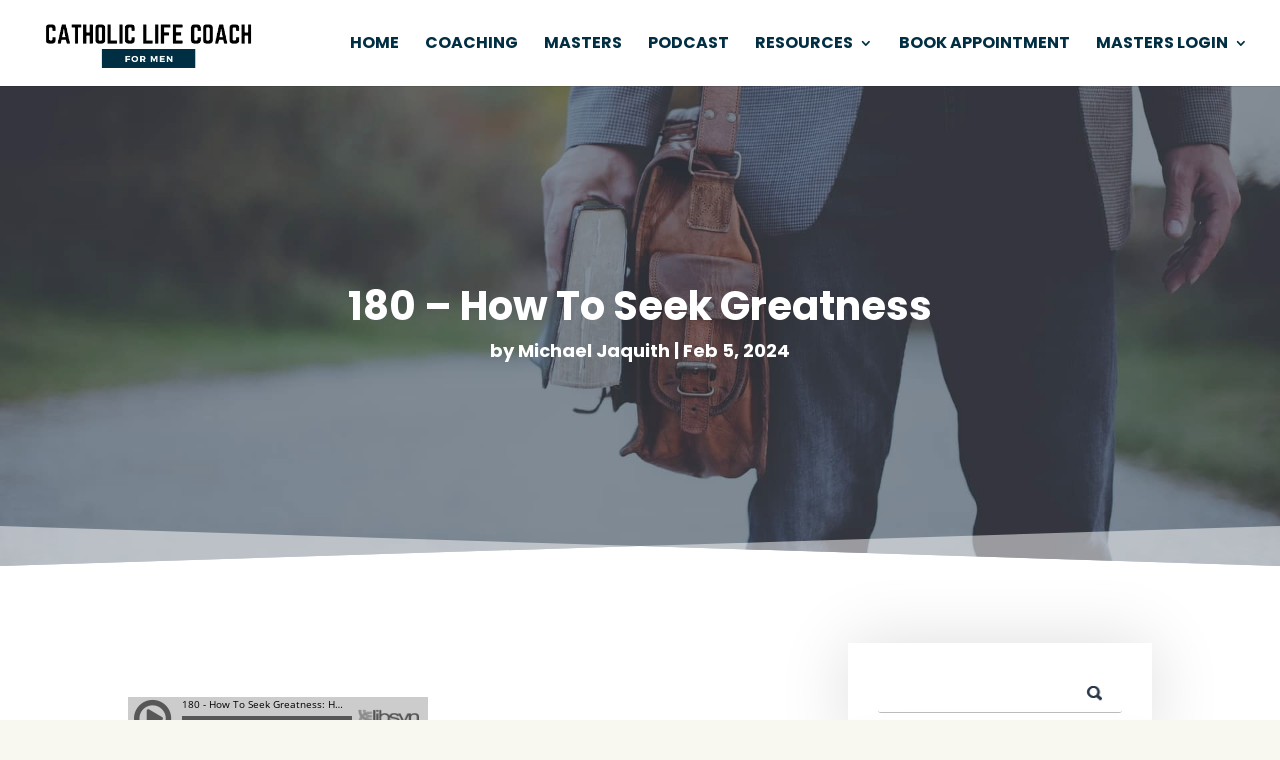

--- FILE ---
content_type: text/css
request_url: https://catholiclifecoachformen.com/wp-content/themes/divi-coach/style.css?ver=4.23.4
body_size: 2701
content:
/*
Theme Name: Divi Coach
Theme URI: https://divilife.com/downloads/divi-coach-child-theme
Version: 1.0
Description: Divi Coach is a child theme for Divi, designed for life coaches, health coaches, fitness coaches, and more!
Author: Divi Life — Tim Strifler
Template: Divi
Author URI: https://divilife.com
License: GNU General Public License v2
License URI: http://www.gnu.org/licenses/gpl-2.0.html
*/


/*--------------------------------------
--------------Root Variables-------------
---------------------------------------*/

:root {
	--navy1:#4470A3;
	--transition5: .5s ease-in-out;
}

/*--------------------------------------
-----Mobile HAMBURGER MENU COLOR-------
---------------------------------------*/
span.mobile_menu_bar:before{
  color:#002e43;
}

/*--------------------------------------
--------------Buttons-------------
---------------------------------------*/

.button--resources1{
	-webkit-appearance: none;
    padding: 15px 25px!important;
    font-size: 15px;
	font-weight:900;
	border-radius:5px;
	text-transform:uppercase;
	color: var(--navy1);
    border: 1px solid var(--navy1);
    background: transparent;
	transition:var(--transition5);
}

@media (max-width:475px) {
.button--resources1{
	font-size:11px;
}
}

@media (max-width:475px) {
.button--resources1{
	font-size:11px;
	padding:10px 15px!important; 
}
}

.button--resources1:hover{
	cursor:pointer;
	transition:var(--transition5);
	border-radius:50px;
	background:var(--navy1);
    color:var(--white);
}


/*--------------------------------------
-----Header-------
---------------------------------------*/

/*header.et-fixed-header #top-menu li.menu-button a{
	padding:10px 10px!important;
	margin-top:-7px;
	color:#fff;
	}*/
/*.et-fixed-header li.menu-button{
	
}*/
/*.et_pb_header_content_wrapper h4 span{
	color:#002e43;
	}*/
/*#top-header #et-info-phone {
    border-right: 2px #535353 solid;
    padding-right: 20px;
}*/
/*#top-header span {
    font-weight: 400;
    margin-right: 20px;
}*/
/*#top-header {
    padding: 7px 0;
}*/
/*#et-info {
    float: none;
}*/
/*#top-header .et-social-icons {
    float: right;
	  position:relative;
	top:-5px;
}*/
/*#et_search_icon:before {
    border-left: 2px #3d6d95 solid;
    padding-left: 20px;
	left:-20px;
}*/
/*#et-info-email:before, #et-info-phone:before{
	color:#002e43
	}*/
/*.et-social-icon a.icon:before {
    background: #535353;
    color: #fff;
    padding: 10px 10px 0px;
    border-radius: 50%;
    width: 11px;
    height: 20px;
    display: block;
}*/
/*.et-social-icon a.icon {
    font-size: 10px!important;
}*/
/*#et-info-email, #et-info-phone{
	position:relative;top:3px
	}*/
/*#top-menu li{
	padding-right:35px
	}*/
/*#top-menu li a{
	font-weight:500!important
	}*/
/*#top-menu li.menu-button{
	position: absolute;
    right: 0;
    margin-top: 17px;
    top: 0;
}*/
/*#top-menu, .fullwidth-menu, nav#top-menu-nav, nav.fullwidth-menu-nav{
	
}*/
/*#top-menu{
	
}*/
/*#top-menu li.menu-button a{
	background:#002e43;
	color:#fff;
	padding:20px 25px!important
	}*/
/*#et_top_search {
    margin: 3px 190px 0 30px;
}*/



/*-------------------------
-----Podcast Episode Comments-----
---------------------------*/
#podcast-comments a{
	color:#002e43;
}
	

/*-------------------------
-----Blog Post Modules-----
---------------------------*/
#from-our-blog h2.entry-title{
	padding:0 20px;
	line-height:1.3;

	}
#from-our-blog .post-meta{
	margin:10px 20px;
	padding:4px 15px;
	color:#fff;
	background:#002e43;
	display:inline-block;
	}
#from-our-blog .post-content{
	padding:5px 20px 40px;
	}

/*Menu Blog Post Modules*/
#menu-blog-posts h2.entry-title{
  padding: 10px 20px;
  line-height:1.3;
  }
#menu-blog-posts  .post-meta{
  margin:10px 20px;
  padding:4px 15px;
  color:#fff;
  background:#002e43;
  display:inline-block;
  }
#menu-blog-posts .post-content{
  padding:5px 20px 40px;
  }

/*-----------------------------------
-----What We Do Services Modules-----
------------------------------------*/
#what-we-do{}
#what-we-do h4{
	padding-bottom:0;
	text-align:center;
	font-size: 16px;
	}
#what-we-do p{
	display:none;
	opacity:0;
	font-size:12px;
	color:#999;
	font-weight:300;
	text-align:center;
	margin:10px 0 0;
	transition:all 0.7s;
	}
#what-we-do .et_pb_column_1_4 a{
	background:#4470a3;
	color:#fff;
	padding:10px 20px;
	display:inline-block;
	}
#what-we-do .et_pb_column_1_4:hover p{
	display:block;
	opacity:1;
	}
#what-we-do .et_pb_column_1_4 .et_pb_text_inner{
	background: #fff;
    margin: 0 0px 0 7%;
    padding: 25px 10px;
    border-radius: 5px;
    position: absolute;
    bottom: -35px;
    width: 86%;
	  top:83%;
	  transition:all 0.8s;
}
#what-we-do .et_pb_column_1_4:hover .et_pb_text_inner{
	top:20px;
	bottom:20px!important;
	border-radius:5px;
	}
#what-we-do .et_pb_column_1_4 {
	margin-bottom:60px;
	position:relative;
	}
	

/*--------------------------------------
-----Home Full Width Header Styling-----
---------------------------------------*/
#hm-hero h1{
	font-size:35px;
	line-height:1.3;
	margin-bottom:10px;
	}

/*#hm-hero h1 span{
	color:#4470A3;
	}*/
#hm-hero h4{
	background:rgba(210,210,210,0.6);
	padding:10px 20px;
	display:inline-block;
	margin-bottom:10px;
	}
#hm-hero p{
	max-width:500px;
	/*font-weight:300;*/
	margin-bottom:10px;
	}
h3.gr-title{
	color:#002e43;
	font-weight:300!important;
	font-size:24px;
	margin-bottom:5px;
	}

#hm-hero .not-main h1{
		font-size:75px;
	line-height:1.3;
	margin-bottom:10px;
}

/*--------------------------------------
-----Life Coaching Section Blurbs-------
---------------------------------------*/
#life-coaching-benefit .et_pb_blurb{
	padding:20px 10px;
	box-shadow:0 0 40px #ddd;
	margin-bottom:30px;
	}

/*--------------------------------------
-----Testimonial Blurbs-------
---------------------------------------*/

#awesome-clients img{
	box-shadow:0 0 20px #ddd;
	border-radius:50%;
	border:5px #fff solid;
	}
#awesome-clients p{
	clear:both;
	padding-top:20px;
	}
#awesome-clients h4{
	color:#002e43;
	font-size:15px;
	font-weight:400;
	}
#awesome-clients h3{
	font-weight:600;
	}


/*--------------------------------------
-----Meet our team-------
---------------------------------------*/
.et_pb_team_member_description p{
	display:none;
	transition:all 0.9s;
	}
#meet-our-team .et_pb_team_member:hover .et_pb_team_member_description p{
	display:block;
	padding:0 20px 10px;
	font-size:14px;
	font-weight:400;
	}
#meet-our-team .et_pb_team_member:hover .et_pb_team_member_description{
	margin-top:-83px;
	background:#fff;
	}
.et_pb_team_member:hover .et_pb_team_member_description h4{
	color:#002e43!important;
	}
#meet-our-team h4.et_pb_module_header{
	padding:15px 20px 5px!important;
	color:#333;
	font-weight:500;
	font-size:21px;
	}
p.et_pb_member_position{
	display:block!important;
	font-weight:400;
	padding-left:20px;
	position:static!important;
	opacity:1!important;
	}
.et_pb_team_member_description{
	transition:all 0.8s;
	}
#meet-our-team .et_pb_font_icon:before{
	background:#4470A3;
	color:#fff;
	padding:10px 10px 0px;
	border-radius:50%;
	width: 11px;
	height: 20px;
	display:block;
	}
#meet-our-team .et_pb_member_social_links a{
	font-size:10px;
	}
#meet-our-team .et_pb_member_social_links{
	margin-top:5px;
	padding:0 20px 20px;
	}
#meet-our-team .et_pb_team_member{
	box-shadow:0 0 100px #ddd;
	}
#meet-our-team .et_pb_team_member_image{
	margin-bottom:0;
	}



/*--------------------------------------
-----Blog-------
---------------------------------------*/
#blogroll .entry-title{
	font-size:30px;
	font-weight:400;
	}
#blogroll .post-meta{
	letter-spacing:0px;
	padding-bottom:10px;
	border-bottom:1px #ddd solid;
	margin-bottom:10px;
	font-weight:400;
	}
#blogroll .more-link{
	background:#002e43;
	display:inline-block;
	color:#fff;
	padding:12px 35px;
	margin-top:20px;
	margin-bottom:50px;
	}




/*--------------------------------------
-----Sidebar-------
---------------------------------------*/
#pcast-buttons{
	padding:30px;
	background:#fff;
	margin-bottom:35px;
	box-shadow:0 0 70px #ddd;
}

#sbar .et_pb_widget{
	padding:30px;
	background:#fff;
	margin-bottom:35px;
	box-shadow:0 0 70px #ddd;
	}
#sbar .et_pb_widget .widgettitle:after{
	height:2px;
	width:60px;
	background:#002e43;
	content:"";
	display:block;
	margin:10px 0;
	}
#sbar .et_pb_widget .widgettitle{
	font-weight:500;
	margin-bottom:0px;
	font-size:22px;
	background-size:70px;
	}
#sbar .widget_search input#s{
	background:none;
	border-bottom:1px #bbb solid;
	border-top:none;
	border-left:none;
	border-right:none;
	}
#sbar .et_pb_widget .recent-posts-widget-with-thumbnails li a{
	display:block;
	font-weight:500;
	font-size:16px;
	padding-top: 15px;
	}
/*#sbar .widget_recent_entries li .post-date{
	text-align:left;color:#8e9499;font-size:13px;display: inline-block;}*/
#sbar .widget_categories a:hover{
	color:#ffca35;
	}
#sbar .widget_text h4{
	font-weight:500;
	padding-bottom: 4px;
	}
#sbar p.stars{
	padding-bottom:10px;
	}

#sbar .widget_search input#searchsubmit{
	margin-right:20px;
	background:none;
	border:none;
	background:url(https://divicoach.divilife.site/wp-content/uploads/2018/05/search-icon.png) no-repeat right center;
	text-indent:-99999px;
	}
.side-review{
	text-align:center;
	}
.side-review img{
	border:5px #fff solid;
	box-shadow:0 0 20px #ddd;
	border-radius:50%;
	}
.side-review h5{
	color:#999;
	font-size:14px;
	margin-bottom:15px;
	}
.side-review p{
	font-weight:400;
	}
.cat-item a:hover{
	color: #002e43!important;
	}
li.cat-item{
	font-weight:400;
	margin-bottom:10px!important;
	padding-left:25px;
	}
li.cat-item a:before{
	font-family: ETmodules!important;
	content: "35";
	font-size:22px;
	position:absolute;
	margin-left:-30px;
	}






/*--------------------------------------
-----Other-------
---------------------------------------*/
a.underline {
    color: #002e43!important;
    border-bottom: 2px #002e43 solid;
    text-transform: uppercase;
    letter-spacing: 1px;
}




/*--------------------------------------
-----Media Queries-------
---------------------------------------*/
/*@media (max-width:1200px)
{
	#et_top_search {
    display: none;
	}
	#top-menu li.menu-button {
    position: static;
    right: 0;
    margin-top: -15px;
    top: 0;
	}
}*/


@media (max-width:1100px)
{
	#what-we-do .et_pb_column_1_4:hover p:first-of-type{
		display:none;
		opacity:1;
		}
	#what-we-do .et_pb_column_1_4:hover p:last-of-type{
		margin-top:20px;
		}
	#main-header .container, 
	#top-header .container{
		width:88%;
		}
}


@media (max-width:980px){
	#what-we-do .et_pb_column_1_4:hover p:first-of-type{
		display:block;
		opacity:1;
		}
	#what-we-do .et_pb_column_1_4:hover p:last-of-type{
		margin-top:0px;
		}
	#et-footer-nav {
		float: none;
		margin-bottom: 10px;
		}
}

@media (max-width:980px) and (min-width:769px){
	.et_pb_team_member_description p {
		display: block;
		transition: all 0.9s;
		padding:0 4px 10px 0!important;
		}
	#meet-our-team h4.et_pb_module_header {
		padding: 15px 0px 5px!important;
		}
	p.et_pb_member_position {
		padding-left: 0px!important;
		}
	#meet-our-team .et_pb_member_social_links {
		margin-top: 5px;
		padding: 10px 0px 0px!important;
		}
}


@media (max-width:769px){
	#life-coaching-benefit .et_pb_row_1-4_1-4_1-2{
		overflow:visible;
		}
	#meet-our-team .et_pb_column_1_3 {
		max-width: 400px;
		margin: 0 auto 30px;
		float: none;
		}
	#meet-our-team .et_pb_team_member_image {
		width: 100%;
		max-width: 100%;
		}
	#meet-our-team .et_pb_team_member_image img{
		width:100%;
		}
	#meet-our-team .et_pb_row .et_pb_column.et-last-child, 
	#meet-our-team .et_pb_row .et_pb_column:last-child{
		margin-right:auto!important;
		}
}


@media (max-width:600px){
	#what-we-do .et_pb_image .et_pb_image_wrap{
		display:block;
		}
	#what-we-do .et_pb_image img {
		width:100%;
		}
}


@media (max-width:480px) {
	#hm-hero .et_pb_button {
		display: block!important;
		width: 165px;
		}
	#hm-hero .et_pb_button_two{
		margin-left:0!important;
		}
}






	
/*--------------------------------------
-----Footer-------
---------------------------------------*/
/*#main-footer .widget_media_image{margin-bottom:20px}*/
/*#main-footer .widget_text{margin-bottom:25px}*/
/*#main-footer .widget_text p{font-weight:400}*/
/*.s-icons img{margin-right:20px}*/
/*.s-icons{margin-top:20px;}*/
/*#main-footer .footer-widget h4{font-weight:500;margin-bottom:10px}*/
/*#footer-widgets .footer-widget li a{font-weight:400}*/
/*#footer-widgets .footer-widget li:before{display:none}*/
/*#footer-widgets .footer-widget li{padding-left:0;margin-bottom:10px}*/
/*#footer-info{font-weight:400!important} */
/*#et-footer-nav {
    float: right;
}*/
/*.bottom-nav {
    padding: 0;
}*/
/*.bottom-nav .menu-button{display:none}*/
/*#footer-widgets .fwidget{float:none}*/

/*#et_search_icon:hover, #top-menu li.current-menu-ancestor>a, #top-menu li.current-menu-item>a, .bottom-nav li.current-menu-item>a, .comment-reply-link, .entry-summary p.price ins, .et-social-icon a:hover{
    color: #002e43;
}*/
/*.et_pb_header_content_wrapper h4{margin-top:5px;font-size:20px;font-weight:400}*/


/*#sb_instagram{margin-left:-10px}*/